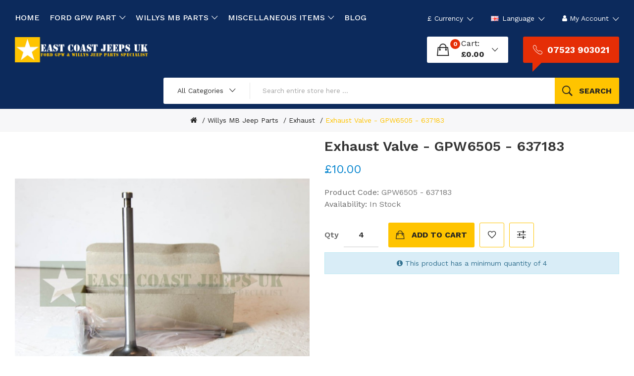

--- FILE ---
content_type: text/html; charset=utf-8
request_url: https://eastcoastjeepsuk.com/Willys-MB-Jeep-Parts/willys-mb-parts-exhaust/exhaust-valve-gpw6505-637183
body_size: 11281
content:
<!DOCTYPE html>
<!--[if IE]><![endif]-->
<!--[if IE 8 ]><html dir="ltr" lang="en" class="ie8"><![endif]-->
<!--[if IE 9 ]><html dir="ltr" lang="en" class="ie9"><![endif]-->
<!--[if (gt IE 9)|!(IE)]><!-->
<html dir="ltr" lang="en">
<!--<![endif]-->
<head>
<meta charset="UTF-8" />
<meta name="viewport" content="width=device-width, initial-scale=1">
<meta http-equiv="X-UA-Compatible" content="IE=edge">
<title>Exhaust Valve - GPW6505 - 637183</title>
<base href="https://eastcoastjeepsuk.com/" />
<link href="catalog/view/javascript/bootstrap/css/bootstrap.min.css" rel="stylesheet" media="screen" />
<link href="catalog/view/javascript/jquery/magnific/magnific-popup.css" type="text/css" rel="stylesheet" media="screen" />
<link href="catalog/view/javascript/jquery/datetimepicker/bootstrap-datetimepicker.min.css" type="text/css" rel="stylesheet" media="screen" />
<link href="catalog/view/theme/tt_uren1/stylesheet/plaza/product/zoom.css" type="text/css" rel="stylesheet" media="screen" />
<link href="catalog/view/javascript/jquery/swiper/css/swiper.min.css" type="text/css" rel="stylesheet" media="screen" />
<link href="catalog/view/javascript/jquery/swiper/css/opencart.css" type="text/css" rel="stylesheet" media="screen" />
<link href="catalog/view/javascript/plaza/cloudzoom/css/cloud-zoom.css" type="text/css" rel="stylesheet" media="screen" />
<link href="catalog/view/theme/default/stylesheet/plaza/swatches/swatches.css" type="text/css" rel="stylesheet" media="screen" />
<link href="catalog/view/javascript/jquery/swiper/css/swiper.min.css" rel="stylesheet" type="text/css" />
<!-- icon font -->
<link href="catalog/view/javascript/font-awesome/css/font-awesome.min.css" rel="stylesheet" type="text/css" />
<link href="catalog/view/javascript/ionicons/css/ionicons.css" rel="stylesheet" type="text/css" />
<!-- use for uren -->
<link href="catalog/view/javascript/plaza-icon/style.css" rel="stylesheet" type="text/css" />
<!-- end icon font -->
<link href="catalog/view/theme/tt_uren1/stylesheet/stylesheet.css" rel="stylesheet">
<link href="catalog/view/theme/tt_uren1/stylesheet/plaza/header/header1.css" rel="stylesheet">
<link href="catalog/view/theme/tt_uren1/stylesheet/plaza/theme.css" rel="stylesheet">
<script src="catalog/view/javascript/jquery/jquery-2.1.1.min.js" ></script>
<script src="catalog/view/javascript/jquery/swiper/js/swiper.min.js" ></script>
<script src="catalog/view/javascript/jquery/magnific/jquery.magnific-popup.min.js" ></script>
<script src="catalog/view/javascript/jquery/datetimepicker/moment/moment.min.js" ></script>
<script src="catalog/view/javascript/jquery/datetimepicker/moment/moment-with-locales.min.js" ></script>
<script src="catalog/view/javascript/jquery/datetimepicker/bootstrap-datetimepicker.min.js" ></script>
<script src="catalog/view/javascript/jquery/swiper/js/swiper.jquery.js" ></script>
<script src="catalog/view/javascript/plaza/cloudzoom/cloud-zoom.1.0.2.min.js" ></script>
<script src="catalog/view/javascript/plaza/cloudzoom/zoom.js" ></script>
<script src="catalog/view/javascript/plaza/swatches/swatches.js" ></script>
<script src="catalog/view/javascript/common.js" ></script>
<link href="https://eastcoastjeepsuk.com/Willys-MB-Jeep-Parts/willys-mb-parts-exhaust" rel="canonical" />
<link href="https://eastcoastjeepsuk.com/image/catalog/favicon.jpg" rel="icon" />
  <!-- Quick view -->
      <script src="catalog/view/javascript/plaza/cloudzoom/cloud-zoom.1.0.2.min.js" ></script>
    <script src="catalog/view/javascript/plaza/cloudzoom/zoom.js" ></script>
    <script src="catalog/view/javascript/plaza/quickview/quickview.js" ></script>
    <link href="catalog/view/theme/tt_uren1/stylesheet/plaza/quickview/quickview.css" rel="stylesheet" type="text/css" />
    <!-- General -->
  <!-- Sticky Menu -->
  	<script >
	 $(document).ready(function () {	
		var height_box_scroll = $('.scroll-fix').outerHeight(true);
	  $(window).scroll(function () {
		if ($(this).scrollTop() > 800) {
			$('.scroll-fix').addClass("scroll-fixed");
			$('body').css('padding-top',height_box_scroll);
		} else {
			$('.scroll-fix').removeClass("scroll-fixed");
			$('body').css('padding-top',0);
		}
	  });
	});
	</script>
    <!-- Scroll Top -->
      <script>
      $("#back-top").hide();
      $(function () {
        $(window).scroll(function () {
          if ($(this).scrollTop() > $('body').height()/3) {
            $('#back-top').fadeIn();
          } else {
            $('#back-top').fadeOut();
          }
        });
        $('#back-top').click(function () {
          $('body,html').animate({scrollTop: 0}, 800);
          return false;
        });
      });
    </script>
    <!-- Advance -->
      
  <!-- Bootstrap Js -->
  <script src="catalog/view/javascript/bootstrap/js/bootstrap.min.js" ></script>
  <script type="application/ld+json">
{
  "@context": "https://schema.org",
  "@type": "Organization",
  "name": "East Coast Jeeps UK",
  "alternateName": "Ford GPW Parts | Willys Jeep Parts | Jeep Accessories UK",
  "url": "https://eastcoastjeepsuk.com/",
  "logo": "https://eastcoastjeepsuk.com/image/catalog/logo-4.png",
  "contactPoint": {
    "@type": "ContactPoint",
    "telephone": "07523 903021",
    "contactType": "customer service",
    "contactOption": "TollFree",
    "areaServed": "GB",
    "availableLanguage": "en"
  }
}
</script>
 
<script type="application/ld+json">
{
  "@context": "https://schema.org/",
  "@type": "WebSite",
  "name": "East Coast Jeeps UK",
  "url": "https://eastcoastjeepsuk.com/",
  "potentialAction": {
    "@type": "SearchAction",
    "target": "https://eastcoastjeepsuk.com/search?q={search_term_string}",
    "query-input": "required name=search_term_string"
  }
}
</script>

  <!-- Google tag (gtag.js) -->
<script async src="https://www.googletagmanager.com/gtag/js?id=UA-252340355-1"></script>
<script>
  window.dataLayer = window.dataLayer || [];
  function gtag(){dataLayer.push(arguments);}
  gtag('js', new Date());

  gtag('config', 'UA-252340355-1');
</script>

<!-- Google tag (gtag.js) -->
<script async src="https://www.googletagmanager.com/gtag/js?id=G-C8SGMDZSNN"></script>
<script>
  window.dataLayer = window.dataLayer || [];
  function gtag(){dataLayer.push(arguments);}
  gtag('js', new Date());

  gtag('config', 'G-C8SGMDZSNN');
</script>

</head>
<body class="">
<div class="wrapper">
  <div id="back-top"><i class="icon-chevrons-up"></i></div>
<div class="scroll-fix">
	<nav id="top">
	  <div class="container">
		<div class="box-inner">
			<div class="col-hoz">
				<style>
    #pt-menu-6092 .pt-menu-bar {
        background: #FFFFFF;
        color: #FFFFFF;
		padding: 0px 0px 0px 0px;
    }
    #pt-menu-6092.pt-menu-bar {
        background: #FFFFFF;
        color: #FFFFFF;
    }
    #pt-menu-6092 .ul-top-items .li-top-item .a-top-link {
		background: #FFFFFF;
		padding: 1.5rem 0 1.5rem 0;
		color: #FFFFFF;
        font-size: 1.1rem;
        text-transform: uppercase;
        font-weight: 700;
    }
    #pt-menu-6092 .ul-top-items .li-top-item:hover .a-top-link,#pt-menu-6092 .ul-top-items .li-top-item:hover .a-top-link i, #pt-menu-6092 .ul-top-items .li-top-item.active .a-top-link{
        color: #FFC400;
        font-weight: 700;
		background: #FFFFFF;
    }
    #pt-menu-6092 .mega-menu-container {
        
        background: #FFFFFF;
        padding: 2.3rem 3rem 3rem 3rem;
    }
	#pt-menu-6092 .mega-menu-container .a-mega-second-link {
		color: #222222;
		font-size: 1.2rem;
		text-transform: uppercase;
		font-weight: 700;
	}
	#pt-menu-6092 .mega-menu-container .a-mega-second-link:hover {
		color: #FFC400;
		font-weight: 700;
	}
	#pt-menu-6092 .mega-menu-container .a-mega-third-link {
		color: #666666;
		font-size: 1.1rem;
		text-transform: capitalize;
		font-weight: 400;
	}
	#pt-menu-6092 .mega-menu-container .a-mega-third-link:hover {
		color: #FFC400;
		font-weight: 400;
	}
    #pt-menu-6092 .ul-second-items .li-second-items {
        background: #FFFFFF;
        color: #222222;
    }
    #pt-menu-6092 .ul-second-items .li-second-items:hover, #pt-menu-6092 .ul-second-items .li-second-items.active {
        background: #FFFFFF;
        color: #FFC400;
    }
    #pt-menu-6092 .ul-second-items .li-second-items .a-second-link {
        color: #222222;
        font-size: 1.2rem;
        text-transform: capitalize;
        font-weight: 700;
    }
    #pt-menu-6092 .ul-second-items .li-second-items .a-second-link:hover, #pt-menu-6092 .ul-second-items .li-second-items.active .a-second-link {
        color: #FFC400;
        font-weight: 700;
    }
    #pt-menu-6092 .ul-third-items .li-third-items {
        background: #FFFFFF;
    }
    #pt-menu-6092 .ul-third-items .li-third-items:hover, #pt-menu-6092 .ul-third-items .li-third-items.active {
        background: #FFFFFF;
    }
    #pt-menu-6092 .ul-third-items .li-third-items .a-third-link {
        color: #666666;
        font-size: 1.4rem;
        text-transform: capitalize;
        font-weight: 400;
    }
    #pt-menu-6092 .ul-third-items .li-third-items .a-third-link:hover, #pt-menu-6092 .ul-third-items .li-third-items.active .a-third-link {
        color: #FFC400;
        font-weight: 400;
    }
</style>
            <div class="pt-menu horizontal-menu pt-menu-bar visible-lg  " id="pt-menu-6092">
            
                            <input type="hidden" id="menu-effect-6092" class="menu-effect" value="none" />
                <ul class="ul-top-items">
                                                                        <li class="li-top-item left " style="float: left">
                                                                    <a class="a-top-link" href="https://eastcoastjeepsuk.com/">
                                                                                                                            <span>Home</span>
                                                                                                                    </a>
                                                                                            </li>
                                                                                                <li class="li-top-item left " style="float: left">
                                                                    <a class="a-top-link" href="https://eastcoastjeepsuk.com/ford-gpw-parts">
                                                                                                                            <span> FORD GPW PART</span>
                                                                                                                            <i class="ion-ios-arrow-down" aria-hidden="true"></i>
                                                                            </a>
                                                                                                    <!-- Mega Menu -->
                                    
                                    <!-- Flyout Menu -->
                                                                            
                                                                                                                                    <div class="flyout-menu-container sub-menu-container left">
                                                    <ul class="ul-second-items">
                                                                                                                                                                                                                                                                                                                                <li class="li-second-items">
                                                                            <a href="https://eastcoastjeepsuk.com/ford-gpw-parts-accessories" class="a-second-link a-item">
                                                                                <span class="a-second-title">Accessories</span>
                                                                                                                                                            </a>
                                                                                                                                                    </li>
                                                                                                                                            <li class="li-second-items">
                                                                            <a href="https://eastcoastjeepsuk.com/ford-gpw-parts-axles" class="a-second-link a-item">
                                                                                <span class="a-second-title">Axles</span>
                                                                                                                                                            </a>
                                                                                                                                                    </li>
                                                                                                                                            <li class="li-second-items">
                                                                            <a href="https://eastcoastjeepsuk.com/ford-gpw-parts-body" class="a-second-link a-item">
                                                                                <span class="a-second-title">Body </span>
                                                                                                                                                            </a>
                                                                                                                                                    </li>
                                                                                                                                            <li class="li-second-items">
                                                                            <a href="https://eastcoastjeepsuk.com/ford-gpw-parts-bolt-kits" class="a-second-link a-item">
                                                                                <span class="a-second-title">Bolt Kits</span>
                                                                                                                                                            </a>
                                                                                                                                                    </li>
                                                                                                                                            <li class="li-second-items">
                                                                            <a href="https://eastcoastjeepsuk.com/ford-gpw-parts-brakes" class="a-second-link a-item">
                                                                                <span class="a-second-title">Brakes</span>
                                                                                                                                                            </a>
                                                                                                                                                    </li>
                                                                                                                                            <li class="li-second-items">
                                                                            <a href="https://eastcoastjeepsuk.com/ford-gpw-parts-clutch" class="a-second-link a-item">
                                                                                <span class="a-second-title">Clutch</span>
                                                                                                                                                            </a>
                                                                                                                                                    </li>
                                                                                                                                            <li class="li-second-items">
                                                                            <a href="https://eastcoastjeepsuk.com/ford-gpw-parts-cooling" class="a-second-link a-item">
                                                                                <span class="a-second-title">Cooling </span>
                                                                                                                                                            </a>
                                                                                                                                                    </li>
                                                                                                                                            <li class="li-second-items">
                                                                            <a href="https://eastcoastjeepsuk.com/ford-gpw-parts-electrical" class="a-second-link a-item">
                                                                                <span class="a-second-title">Electrical</span>
                                                                                                                                                            </a>
                                                                                                                                                    </li>
                                                                                                                                            <li class="li-second-items">
                                                                            <a href="https://eastcoastjeepsuk.com/ford-gpw-parts-engine" class="a-second-link a-item">
                                                                                <span class="a-second-title">Engine</span>
                                                                                                                                                            </a>
                                                                                                                                                    </li>
                                                                                                                                            <li class="li-second-items">
                                                                            <a href="https://eastcoastjeepsuk.com/ford-gpw-parts-exhaust" class="a-second-link a-item">
                                                                                <span class="a-second-title">Exhaust</span>
                                                                                                                                                            </a>
                                                                                                                                                    </li>
                                                                                                                                            <li class="li-second-items">
                                                                            <a href="https://eastcoastjeepsuk.com/ford-gpw-parts-filters" class="a-second-link a-item">
                                                                                <span class="a-second-title">Filters</span>
                                                                                                                                                            </a>
                                                                                                                                                    </li>
                                                                                                                                            <li class="li-second-items">
                                                                            <a href="https://eastcoastjeepsuk.com/ford-gpw-parts-frame" class="a-second-link a-item">
                                                                                <span class="a-second-title">Frame</span>
                                                                                                                                                            </a>
                                                                                                                                                    </li>
                                                                                                                                            <li class="li-second-items">
                                                                            <a href="https://eastcoastjeepsuk.com/ford-gpw-parts-fuel" class="a-second-link a-item">
                                                                                <span class="a-second-title">Fuel</span>
                                                                                                                                                            </a>
                                                                                                                                                    </li>
                                                                                                                                            <li class="li-second-items">
                                                                            <a href="https://eastcoastjeepsuk.com/ford-gpw-parts-lamps-mirrors" class="a-second-link a-item">
                                                                                <span class="a-second-title">Lamps &amp; Mirrors</span>
                                                                                                                                                            </a>
                                                                                                                                                    </li>
                                                                                                                                            <li class="li-second-items">
                                                                            <a href="https://eastcoastjeepsuk.com/ford-gpw-parts-locks-keys" class="a-second-link a-item">
                                                                                <span class="a-second-title">Locks &amp; Keys</span>
                                                                                                                                                            </a>
                                                                                                                                                    </li>
                                                                                                                                            <li class="li-second-items">
                                                                            <a href="https://eastcoastjeepsuk.com/ford-gpw-parts-steering-suspension" class="a-second-link a-item">
                                                                                <span class="a-second-title">Steering &amp; Suspension</span>
                                                                                                                                                            </a>
                                                                                                                                                    </li>
                                                                                                                                            <li class="li-second-items">
                                                                            <a href="https://eastcoastjeepsuk.com/ford-gpw-parts-transfer-case" class="a-second-link a-item">
                                                                                <span class="a-second-title">Transfer Case</span>
                                                                                                                                                            </a>
                                                                                                                                                    </li>
                                                                                                                                            <li class="li-second-items">
                                                                            <a href="https://eastcoastjeepsuk.com/ford-gpw-parts-transmission" class="a-second-link a-item">
                                                                                <span class="a-second-title">Transmission</span>
                                                                                                                                                            </a>
                                                                                                                                                    </li>
                                                                                                                                            <li class="li-second-items">
                                                                            <a href="https://eastcoastjeepsuk.com/ford-gpw-parts-tune-up" class="a-second-link a-item">
                                                                                <span class="a-second-title">Tune Up</span>
                                                                                                                                                            </a>
                                                                                                                                                    </li>
                                                                                                                                                                                                                                                                                                            </ul>
                                                </div>
                                                                                                                                                                                    </li>
                                                                                                <li class="li-top-item left " style="float: left">
                                                                    <a class="a-top-link" href="https://eastcoastjeepsuk.com/Willys-MB-Jeep-Parts">
                                                                                                                            <span>WILLYS MB PARTS</span>
                                                                                                                            <i class="ion-ios-arrow-down" aria-hidden="true"></i>
                                                                            </a>
                                                                                                    <!-- Mega Menu -->
                                    
                                    <!-- Flyout Menu -->
                                                                            
                                                                                                                                    <div class="flyout-menu-container sub-menu-container left">
                                                    <ul class="ul-second-items">
                                                                                                                                                                                                                                                                                                                                <li class="li-second-items">
                                                                            <a href="https://eastcoastjeepsuk.com/willys-mb-parts-accessories" class="a-second-link a-item">
                                                                                <span class="a-second-title">Accessories</span>
                                                                                                                                                            </a>
                                                                                                                                                    </li>
                                                                                                                                            <li class="li-second-items">
                                                                            <a href="https://eastcoastjeepsuk.com/willys-mb-parts-axles" class="a-second-link a-item">
                                                                                <span class="a-second-title">Axles</span>
                                                                                                                                                            </a>
                                                                                                                                                    </li>
                                                                                                                                            <li class="li-second-items">
                                                                            <a href="https://eastcoastjeepsuk.com/willys-mb-parts-body" class="a-second-link a-item">
                                                                                <span class="a-second-title">Body</span>
                                                                                                                                                            </a>
                                                                                                                                                    </li>
                                                                                                                                            <li class="li-second-items">
                                                                            <a href="https://eastcoastjeepsuk.com/willys-mb-parts-bolt-kits" class="a-second-link a-item">
                                                                                <span class="a-second-title">Bolt Kits</span>
                                                                                                                                                            </a>
                                                                                                                                                    </li>
                                                                                                                                            <li class="li-second-items">
                                                                            <a href="https://eastcoastjeepsuk.com/willys-mb-parts-brakes" class="a-second-link a-item">
                                                                                <span class="a-second-title">Brakes</span>
                                                                                                                                                            </a>
                                                                                                                                                    </li>
                                                                                                                                            <li class="li-second-items">
                                                                            <a href="https://eastcoastjeepsuk.com/willys-mb-parts-clutch" class="a-second-link a-item">
                                                                                <span class="a-second-title">Clutch</span>
                                                                                                                                                            </a>
                                                                                                                                                    </li>
                                                                                                                                            <li class="li-second-items">
                                                                            <a href="https://eastcoastjeepsuk.com/willys-mb-parts-cooling" class="a-second-link a-item">
                                                                                <span class="a-second-title">Cooling</span>
                                                                                                                                                            </a>
                                                                                                                                                    </li>
                                                                                                                                            <li class="li-second-items">
                                                                            <a href="https://eastcoastjeepsuk.com/willys-mb-parts-electrical" class="a-second-link a-item">
                                                                                <span class="a-second-title">Electrical</span>
                                                                                                                                                            </a>
                                                                                                                                                    </li>
                                                                                                                                            <li class="li-second-items">
                                                                            <a href="https://eastcoastjeepsuk.com/willys-mb-parts-engine" class="a-second-link a-item">
                                                                                <span class="a-second-title">Engine</span>
                                                                                                                                                            </a>
                                                                                                                                                    </li>
                                                                                                                                            <li class="li-second-items">
                                                                            <a href="https://eastcoastjeepsuk.com/willys-mb-parts-exhaust" class="a-second-link a-item">
                                                                                <span class="a-second-title">Exhaust</span>
                                                                                                                                                            </a>
                                                                                                                                                    </li>
                                                                                                                                            <li class="li-second-items">
                                                                            <a href="https://eastcoastjeepsuk.com/willys-mb-parts-filters" class="a-second-link a-item">
                                                                                <span class="a-second-title">Filters</span>
                                                                                                                                                            </a>
                                                                                                                                                    </li>
                                                                                                                                            <li class="li-second-items">
                                                                            <a href="https://eastcoastjeepsuk.com/willys-mb-parts-frame" class="a-second-link a-item">
                                                                                <span class="a-second-title">Frame</span>
                                                                                                                                                            </a>
                                                                                                                                                    </li>
                                                                                                                                            <li class="li-second-items">
                                                                            <a href="https://eastcoastjeepsuk.com/willys-mb-parts-fuel" class="a-second-link a-item">
                                                                                <span class="a-second-title">Fuel</span>
                                                                                                                                                            </a>
                                                                                                                                                    </li>
                                                                                                                                            <li class="li-second-items">
                                                                            <a href="https://eastcoastjeepsuk.com/willys-mb-parts-lamps-mirrors" class="a-second-link a-item">
                                                                                <span class="a-second-title">Lamps &amp; Mirrors</span>
                                                                                                                                                            </a>
                                                                                                                                                    </li>
                                                                                                                                            <li class="li-second-items">
                                                                            <a href="https://eastcoastjeepsuk.com/willys-mb-parts-locks-keys" class="a-second-link a-item">
                                                                                <span class="a-second-title">Locks &amp; Keys</span>
                                                                                                                                                            </a>
                                                                                                                                                    </li>
                                                                                                                                            <li class="li-second-items">
                                                                            <a href="https://eastcoastjeepsuk.com/willys-mb-parts-steering-suspension" class="a-second-link a-item">
                                                                                <span class="a-second-title">Steering &amp; Suspension</span>
                                                                                                                                                            </a>
                                                                                                                                                    </li>
                                                                                                                                            <li class="li-second-items">
                                                                            <a href="https://eastcoastjeepsuk.com/willys-mb-parts-transfer-case" class="a-second-link a-item">
                                                                                <span class="a-second-title">Transfer Case</span>
                                                                                                                                                            </a>
                                                                                                                                                    </li>
                                                                                                                                            <li class="li-second-items">
                                                                            <a href="https://eastcoastjeepsuk.com/willys-mb-parts-transmission" class="a-second-link a-item">
                                                                                <span class="a-second-title">Transmission</span>
                                                                                                                                                            </a>
                                                                                                                                                    </li>
                                                                                                                                            <li class="li-second-items">
                                                                            <a href="https://eastcoastjeepsuk.com/willys-mb-parts-tune-up" class="a-second-link a-item">
                                                                                <span class="a-second-title">Tune Up</span>
                                                                                                                                                            </a>
                                                                                                                                                    </li>
                                                                                                                                                                                                                                                                                                            </ul>
                                                </div>
                                                                                                                                                                                    </li>
                                                                                                <li class="li-top-item left " style="float: left">
                                                                    <a class="a-top-link" href="https://eastcoastjeepsuk.com/miscellaneous-items">
                                                                                                                            <span>MISCELLANEOUS ITEMS</span>
                                                                                                                            <i class="ion-ios-arrow-down" aria-hidden="true"></i>
                                                                            </a>
                                                                                                    <!-- Mega Menu -->
                                    
                                    <!-- Flyout Menu -->
                                                                            
                                                                                                                                    <div class="flyout-menu-container sub-menu-container left">
                                                    <ul class="ul-second-items">
                                                                                                                                                                                                                                                                                                                                <li class="li-second-items">
                                                                            <a href="https://eastcoastjeepsuk.com/miscellaneous-items-books" class="a-second-link a-item">
                                                                                <span class="a-second-title">Books</span>
                                                                                                                                                            </a>
                                                                                                                                                    </li>
                                                                                                                                            <li class="li-second-items">
                                                                            <a href="https://eastcoastjeepsuk.com/miscellaneous-items-data-plates-tags" class="a-second-link a-item">
                                                                                <span class="a-second-title">Data Plates &amp; Tags</span>
                                                                                                                                                            </a>
                                                                                                                                                    </li>
                                                                                                                                            <li class="li-second-items">
                                                                            <a href="https://eastcoastjeepsuk.com/miscellaneous-items-jeep-add-ons" class="a-second-link a-item">
                                                                                <span class="a-second-title">Jeep Add Ons</span>
                                                                                                                                                            </a>
                                                                                                                                                    </li>
                                                                                                                                            <li class="li-second-items">
                                                                            <a href="https://eastcoastjeepsuk.com/miscellaneous-items-paint" class="a-second-link a-item">
                                                                                <span class="a-second-title">Paint</span>
                                                                                                                                                            </a>
                                                                                                                                                    </li>
                                                                                                                                                                                                                                                                                                            </ul>
                                                </div>
                                                                                                                                                                                    </li>
                                                                                                <li class="li-top-item left " style="float: left">
                                                                    <a class="a-top-link" href="https://eastcoastjeepsuk.com/index.php?route=plaza/blog">
                                                                                                                            <span>Blog</span>
                                                                                                                    </a>
                                                                                            </li>
                                                            </ul>
                    </div>
    
        
    

			</div>
			<ul class="box-top box-top-right pull-right">
				<li class="currency">
								    <form action="https://eastcoastjeepsuk.com/index.php?route=common/currency/currency" method="post" enctype="multipart/form-data" id="form-currency" class="header-dropdown">
    <div class="btn-group">
      <button class="btn btn-link dropdown-toggle" data-toggle="dropdown">                   <span>£</span>                    <span class="hidden-xs">Currency</span>&nbsp;<i class="icon-right ion-ios-arrow-down"></i></button>
      <ul class="dropdown-menu">
                        <li>
          <button class="currency-select btn btn-link btn-block" type="button" name="EUR">€ Euro</button>
        </li>
                                <li>
          <button class="currency-select btn btn-link btn-block" type="button" name="GBP">£ Pound Sterling</button>
        </li>
                                <li>
          <button class="currency-select btn btn-link btn-block" type="button" name="USD">$ US Dollar</button>
        </li>
                      </ul>
    </div>
    <input type="hidden" name="code" value="" />
    <input type="hidden" name="redirect" value="https://eastcoastjeepsuk.com/Willys-MB-Jeep-Parts/willys-mb-parts-exhaust/exhaust-valve-gpw6505-637183" />
  </form>
 
								</li>
				<li class="language">
				  <form action="https://eastcoastjeepsuk.com/index.php?route=common/language/language" method="post" enctype="multipart/form-data" id="form-language" class="header-dropdown">
    <div class="btn-group">
      <button class="btn btn-link dropdown-toggle" data-toggle="dropdown">
             
      <img src="catalog/language/en-gb/en-gb.png" alt="English" title="English">
                  <span class="hidden-xs">Language</span>&nbsp;<i class="icon-right ion-ios-arrow-down"></i></button>
      <ul class="dropdown-menu">
                <li>
          <button class="btn btn-link btn-block language-select" type="button" name="en-gb"><img src="catalog/language/en-gb/en-gb.png" alt="English" title="English" /> English</button>
        </li>
              </ul>
    </div>
    <input type="hidden" name="code" value="" />
    <input type="hidden" name="redirect" value="https://eastcoastjeepsuk.com/Willys-MB-Jeep-Parts/willys-mb-parts-exhaust/exhaust-valve-gpw6505-637183" />
  </form>

				</li>
				<li id="top-links" class="nav header-dropdown">
				  <ul class="list-inline">
					<li class="dropdown"><a href="https://eastcoastjeepsuk.com/login" title="My Account" class="dropdown-toggle" data-toggle="dropdown"><i class="fa fa-user"></i> <span class="hidden-xs">My Account</span> <i class="icon-right ion-ios-arrow-down"></i></a>
					  <ul class="dropdown-menu dropdown-menu-right pt-account">
												<li><a id="pt-register-link" href="https://eastcoastjeepsuk.com/index.php?route=account/register">Register</a></li>
						<li><a id="pt-login-link" href="https://eastcoastjeepsuk.com/index.php?route=account/login">Login</a></li>
											  </ul>
					</li>
				  </ul>
				</li>
				<!--li><a href="https://eastcoastjeepsuk.com/index.php?route=checkout/cart" title="Shopping Cart"><i class="fa fa-shopping-cart"></i> <span>Shopping Cart</span></a></li-->
				<!--li><a href="https://eastcoastjeepsuk.com/index.php?route=checkout/checkout" title="Checkout"><i class="fa fa-share"></i> <span>Checkout</span></a></li-->
				
			</ul>
		</div>
	  </div>
	</nav>
	<header>
		<div class="container">
			<div class="box-inner">
				<div class="box-inner-inner">
					<div class="col-logo">
						<style>
    #pt-menu-1913 .pt-menu-bar {
        background: #FFFFFF;
        color: #FFFFFF;
		padding: 0px 0px 0px 0px;
    }
    #pt-menu-1913.pt-menu-bar {
        background: #FFFFFF;
        color: #FFFFFF;
    }
    #pt-menu-1913 .ul-top-items .li-top-item .a-top-link {
		background: #FFFFFF;
		padding: 5px 0px 5px 0px;
		color: #222222;
        font-size: 1.4rem;
        text-transform: uppercase;
        font-weight: 700;
    }
    #pt-menu-1913 .ul-top-items .li-top-item:hover .a-top-link,#pt-menu-1913 .ul-top-items .li-top-item:hover .a-top-link i, #pt-menu-1913 .ul-top-items .li-top-item.active .a-top-link{
        color: #FFC400;
        font-weight: 700;
		background: #FFFFFF;
    }
    #pt-menu-1913 .mega-menu-container {
        
        background: #FFFFFF;
        padding: 0px 0px 0px 0px;
    }
	#pt-menu-1913 .mega-menu-container .a-mega-second-link {
		color: #FFFFFF;
		font-size: 1.4rem;
		text-transform: none;
		font-weight: 300;
	}
	#pt-menu-1913 .mega-menu-container .a-mega-second-link:hover {
		color: #FFFFFF;
		font-weight: 300;
	}
	#pt-menu-1913 .mega-menu-container .a-mega-third-link {
		color: #FFFFFF;
		font-size: 1.4rem;
		text-transform: none;
		font-weight: 300;
	}
	#pt-menu-1913 .mega-menu-container .a-mega-third-link:hover {
		color: #FFFFFF;
		font-weight: 300;
	}
    #pt-menu-1913 .ul-second-items .li-second-items {
        background: #FFFFFF;
        color: #222222;
    }
    #pt-menu-1913 .ul-second-items .li-second-items:hover, #pt-menu-1913 .ul-second-items .li-second-items.active {
        background: #FFFFFF;
        color: #FFC400;
    }
    #pt-menu-1913 .ul-second-items .li-second-items .a-second-link {
        color: #222222;
        font-size: 1.4rem;
        text-transform: capitalize;
        font-weight: 700;
    }
    #pt-menu-1913 .ul-second-items .li-second-items .a-second-link:hover, #pt-menu-1913 .ul-second-items .li-second-items.active .a-second-link {
        color: #FFC400;
        font-weight: 500;
    }
    #pt-menu-1913 .ul-third-items .li-third-items {
        background: #FFFFFF;
    }
    #pt-menu-1913 .ul-third-items .li-third-items:hover, #pt-menu-1913 .ul-third-items .li-third-items.active {
        background: #FFFFFF;
    }
    #pt-menu-1913 .ul-third-items .li-third-items .a-third-link {
        color: #666666;
        font-size: 1.4rem;
        text-transform: capitalize;
        font-weight: 400;
    }
    #pt-menu-1913 .ul-third-items .li-third-items .a-third-link:hover, #pt-menu-1913 .ul-third-items .li-third-items.active .a-third-link {
        color: #FFC400;
        font-weight: 400;
    }
</style>
    
        
            <div class="pt-menu mobile-menu hidden-lg  " id="pt-menu-1913">
            
                            <input type="hidden" id="menu-effect-1913" class="menu-effect" value="none" />
                <div class="pt-menu-bar">
                    <i class="ion-android-menu" aria-hidden="true"></i>
                    <i class="ion-android-close" aria-hidden="true"></i>
                </div>
                <ul class="ul-top-items">
                    <li class="menu-mobile-title"><h3>Mobile Menu</h3></li>
					                                                    <li class="li-top-item ">
                                                                    <a class="a-top-link a-item" href="https://eastcoastjeepsuk.com/">
                                                                                                                            <span>Home</span>
                                                                            </a>
                                                                                                                                </li>
                                                                                                <li class="li-top-item ">
                                                                    <a class="a-top-link a-item" href="#">
                                                                                                                            <span>FORD GPW PARTS </span>
                                                                            </a>
                                                                                                                                </li>
                                                                                                <li class="li-top-item ">
                                                                    <a class="a-top-link a-item" href="#">
                                                                                                                            <span>WILLYS MB PARTS</span>
                                                                            </a>
                                                                                                                                </li>
                                                                                                <li class="li-top-item ">
                                                                    <a class="a-top-link a-item" href="#">
                                                                                                                            <span>MISCELLANEOUS ITEMS</span>
                                                                            </a>
                                                                                                                                </li>
                                                                                                        </ul>
                    </div>
    
				
						<div id="logo">
						<a href="https://eastcoastjeepsuk.com/"><img src="https://eastcoastjeepsuk.com/image/catalog/logo-4.png" title="" alt="East Coast Jeeps UK | Logo" class="img-responsive" /></a>						</div>
					</div>
					<div class="col-ver">
						<style>
    #pt-menu-2668 .pt-menu-bar {
        background: #FFC400;
        color: #222222;
		padding: 7px 15px 6px 20px;
    }
    #pt-menu-2668.pt-menu-bar {
        background: #FFC400;
        color: #222222;
    }
    #pt-menu-2668 .ul-top-items .li-top-item .a-top-link {
		background: #FFFFFF;
		padding: 10px 19px 10px 19px;
		color: #222222;
        font-size: 1.6rem;
        text-transform: capitalize;
        font-weight: 400;
    }
    #pt-menu-2668 .ul-top-items .li-top-item:hover .a-top-link,#pt-menu-2668 .ul-top-items .li-top-item:hover .a-top-link i, #pt-menu-2668 .ul-top-items .li-top-item.active .a-top-link{
        color: #FFC400;
        font-weight: 400;
		background: #FFFFFF;
    }
    #pt-menu-2668 .mega-menu-container {
        
        background: #FFFFFF;
        padding: 26px 30px 13px 30px;
    }
	#pt-menu-2668 .mega-menu-container .a-mega-second-link {
		color: #222222;
		font-size: 1.6rem;
		text-transform: uppercase;
		font-weight: 700;
	}
	#pt-menu-2668 .mega-menu-container .a-mega-second-link:hover {
		color: #FFC400;
		font-weight: 700;
	}
	#pt-menu-2668 .mega-menu-container .a-mega-third-link {
		color: #666666;
		font-size: 1.4rem;
		text-transform: capitalize;
		font-weight: 400;
	}
	#pt-menu-2668 .mega-menu-container .a-mega-third-link:hover {
		color: #FFC400;
		font-weight: 400;
	}
    #pt-menu-2668 .ul-second-items .li-second-items {
        background: #FFFFFF;
        color: #222222;
    }
    #pt-menu-2668 .ul-second-items .li-second-items:hover, #pt-menu-2668 .ul-second-items .li-second-items.active {
        background: #FFFFFF;
        color: #FFC400;
    }
    #pt-menu-2668 .ul-second-items .li-second-items .a-second-link {
        color: #222222;
        font-size: 1.6rem;
        text-transform: capitalize;
        font-weight: 700;
    }
    #pt-menu-2668 .ul-second-items .li-second-items .a-second-link:hover, #pt-menu-2668 .ul-second-items .li-second-items.active .a-second-link {
        color: #FFC400;
        font-weight: 700;
    }
    #pt-menu-2668 .ul-third-items .li-third-items {
        background: #FFFFFF;
    }
    #pt-menu-2668 .ul-third-items .li-third-items:hover, #pt-menu-2668 .ul-third-items .li-third-items.active {
        background: #FFFFFF;
    }
    #pt-menu-2668 .ul-third-items .li-third-items .a-third-link {
        color: #666666;
        font-size: 1.4rem;
        text-transform: capitalize;
        font-weight: 400;
    }
    #pt-menu-2668 .ul-third-items .li-third-items .a-third-link:hover, #pt-menu-2668 .ul-third-items .li-third-items.active .a-third-link {
        color: #FFC400;
        font-weight: 400;
    }
</style>
    
                        <div class="pt-menu vertical-menu hidden " id="pt-menu-2668">
            
                            <input type="hidden" id="menu-effect-2668" class="menu-effect" value="fade" />
                <div class="pt-menu-bar">
                    <div class="text-vertical-bar"><span>Shop by <span>Department</span></span></div>
                </div>
                <ul class="ul-top-items">
                                                                                                                                                                                                                                                                                                                                                                                                                                                                                                                </ul>
                    </div>
    
    

					</div>
					<div class="col-search"><div id="search-by-category">
    <div class="dropdown-toggle search-button" data-toggle="dropdown"></div>
	<div class="dropdown-menu search-content" >
		<div class="search-container">
			<div class="categories-container">
				<div class="hover-cate">
					<p><span class="cate-selected" data-value="0">All Categories</span><i class="ion-ios-arrow-down"></i></p>
					<ul class="cate-items">
						<li class="item-cate" data-value="0">All Categories</li>
																					<li data-value="59" class="item-cate">Ford GPW Parts</li>
																															<li data-value="79" class="item-cate f1">Accessories</li>
																																								<li data-value="64" class="item-cate f1">Axles</li>
																																								<li data-value="67" class="item-cate f1">Body </li>
																																								<li data-value="109" class="item-cate f1">Bolt Kits</li>
																																								<li data-value="73" class="item-cate f1">Brakes</li>
																																								<li data-value="65" class="item-cate f1">Clutch</li>
																																								<li data-value="66" class="item-cate f1">Cooling </li>
																																								<li data-value="69" class="item-cate f1">Electrical</li>
																																								<li data-value="72" class="item-cate f1">Engine</li>
																																								<li data-value="75" class="item-cate f1">Exhaust</li>
																																								<li data-value="71" class="item-cate f1">Filters</li>
																																								<li data-value="98" class="item-cate f1">Frame</li>
																																								<li data-value="106" class="item-cate f1">Fuel</li>
																																								<li data-value="68" class="item-cate f1">Lamps &amp; Mirrors</li>
																																								<li data-value="76" class="item-cate f1">Locks &amp; Keys</li>
																																								<li data-value="63" class="item-cate f1">Steering &amp; Suspension</li>
																																								<li data-value="78" class="item-cate f1">Transfer Case</li>
																																								<li data-value="77" class="item-cate f1">Transmission</li>
																																								<li data-value="70" class="item-cate f1">Tune Up</li>
																																												<li data-value="60" class="item-cate">Willys MB Jeep Parts</li>
																															<li data-value="97" class="item-cate f1">Accessories</li>
																																								<li data-value="80" class="item-cate f1">Axles</li>
																																								<li data-value="83" class="item-cate f1">Body</li>
																																								<li data-value="108" class="item-cate f1">Bolt Kits</li>
																																								<li data-value="90" class="item-cate f1">Brakes</li>
																																								<li data-value="81" class="item-cate f1">Clutch</li>
																																								<li data-value="82" class="item-cate f1">Cooling</li>
																																								<li data-value="85" class="item-cate f1">Electrical</li>
																																								<li data-value="89" class="item-cate f1">Engine</li>
																																								<li data-value="92" class="item-cate f1">Exhaust</li>
																																								<li data-value="87" class="item-cate f1">Filters</li>
																																								<li data-value="99" class="item-cate f1">Frame</li>
																																								<li data-value="107" class="item-cate f1">Fuel</li>
																																								<li data-value="84" class="item-cate f1">Lamps &amp; Mirrors</li>
																																								<li data-value="93" class="item-cate f1">Locks &amp; Keys</li>
																																								<li data-value="94" class="item-cate f1">Steering &amp; Suspension</li>
																																								<li data-value="96" class="item-cate f1">Transfer Case</li>
																																								<li data-value="95" class="item-cate f1">Transmission</li>
																																								<li data-value="86" class="item-cate f1">Tune Up</li>
																																												<li data-value="62" class="item-cate">Miscellaneous Items</li>
																															<li data-value="105" class="item-cate f1">Books</li>
																																								<li data-value="110" class="item-cate f1">Data Plates &amp; Tags</li>
																																								<li data-value="103" class="item-cate f1">Jeep Add Ons</li>
																																								<li data-value="102" class="item-cate f1">Paint</li>
																																												<li data-value="61" class="item-cate">Used Parts - Page Under Construction </li>
																									</ul>
				</div>
			</div>
			<input type="text" name="search" id="text-search" value="" placeholder="Search entire store here ..." class=""  />
			<div id="sp-btn-search" class="">
				<button type="button" id="btn-search-category" class="btn btn-default btn-lg">
					<span class="hidden-xs">Search</span>
				</button>
			</div>
			<div class="search-ajax">
				<div class="ajax-loader-container" style="display: none;">
					<img src="https://eastcoastjeepsuk.com/image/catalog/ajax-loader.gif" alt="search-ajax" class="ajax-load-img" width="30" height="30" />
				</div>
				<div class="ajax-result-container">
					<!-- Content of search results -->
				</div>
			</div>
			<input type="hidden" id="ajax-search-enable" value="1" />
		</div>
	
		
	</div>
</div>

<script >
    $(document).ready(function () {
        var flag = false;
        var ajax_search_enable = $('#ajax-search-enable').val();

        var current_cate_value = $('ul.cate-items li.selected').data('value');
        var current_cate_text = $('ul.cate-items li.selected').html();

        $('.cate-selected').attr('data-value', current_cate_value);
        $('.cate-selected').html(current_cate_text);

        $('.hover-cate p').click(function () {
            $( ".cate-items" ).toggle("slow");
        });

        $('.ajax-result-container').hover(
            function() {
                flag = true;
            },
            function() {
                flag = false;
            }
        );

        $('.hover-cate').hover(
            function() {
                flag = true;
            },
            function() {
                flag = false;
            }
        );

        $('#search-by-category').focusout(function() {
            if(flag == true) {
                $('.ajax-result-container').show();
            } else {
                $('.ajax-result-container').hide();
            }
        });

        $('#search-by-category').focusin(function() {
            $('.ajax-result-container').show();
        });

        $('#btn-search-category').click(function () {
            var url = 'https://eastcoastjeepsuk.com/index.php?route=product/search';
            var text_search = $('#text-search').val();
            if(text_search) {
                url += '&search=' + encodeURIComponent(text_search);
            }

            var category_search = $('.cate-selected').attr("data-value");
            if(category_search) {
                url += '&category_id=' + encodeURIComponent(category_search);
            }

            location = url;
        });

        if(ajax_search_enable == '1') {
            $('#text-search').keyup(function(e) {
                var text_search = $(this).val();
                var cate_search = $('.cate-selected').attr("data-value");
                if(text_search != null && text_search != '') {
                    ajaxSearch(text_search, cate_search);
                } else {
                    $('.ajax-result-container').html('');
                    $('.ajax-loader-container').hide();
                }
            });

            $('ul.cate-items li.item-cate').click(function() {
                var cate_search = $(this).data('value');
                var text_search = $('#text-search').val();
                $('.cate-selected').attr('data-value', cate_search);
                $('.cate-selected').html($(this).html());
                if(text_search != null && text_search != '') {
                    ajaxSearch(text_search, cate_search);
                } else {
                    $('.ajax-result-container').html('');
                    $('.ajax-loader-container').hide();
                }
                $( ".cate-items" ).hide();
                $('#text-search').focus();
            });
        }

        function ajaxSearch(text_search, cate_search) {
            $.ajax({
                url         : 'https://eastcoastjeepsuk.com/index.php?route=extension/module/ptsearch/ajaxSearch',
                type        : 'post',
                data        : { text_search : text_search, cate_search : cate_search },
                beforeSend  : function () {
                    $('.ajax-loader-container').show();
                },
                success     : function(json) {
                    if(json['success'] == true) {
                        $('.ajax-result-container').html(json['result_html']);
                        $('.ajax-loader-container').hide();
                    }
                }
            });
        }

    });
</script></div>
					<div class="col-cart">
						<div class="inner">
							<div id="cart" class="btn-group btn-block">
  <button type="button" data-toggle="dropdown" data-loading-text="Loading..." class="btn btn-inverse btn-block btn-lg dropdown-toggle"><span id="cart-total"><span class="txt-count">0</span> <span class="text-cart">Cart: <b>£0.00</b></span></span></button>
  <ul class="dropdown-menu pull-right">
	    <li>
      <span class="cart-dropdown-menu-close"><i class="ion-android-close"></i></span>
	  <p class="text-center">Your shopping cart is empty!</p>
    </li>
      </ul>
</div>
							<a class="header-phone" href="https://eastcoastjeepsuk.com/index.php?route=information/contact" ><span class="hidden-xs">07523 903021</span></a>
						</div>
					</div>
				</div>
			</div>
		</div>
	</header>
</div>
<script type="application/ld+json">
{
  "@context": "https://schema.org/", 
  "@type": "Product", 
  "name": "Exhaust Valve - GPW6505 - 637183",
  "image": "https://eastcoastjeepsuk.com/image/cache/catalog/EastCoast%20Main/Exhaust/GPW6505%20-%20637183-4-125x125.jpg",
  "description": "<p>Quality Exhaust Valve for postwar and pre war Willys and Ford GPW. Sold individually.</p>",
  "brand": {
    "@type": "Brand",
    "name": ""
  },
  "sku": "GPW6505 - 637183",
  "offers": {
    "@type": "Offer",
    "url": https://eastcoastjeepsuk.com/Willys-MB-Jeep-Parts/willys-mb-parts-exhaust/exhaust-valve-gpw6505-637183,
    "priceCurrency": "GBP",
    "price": "£10.00"
  }
}
</script>

<div id="product-product" class="container">
    <ul class="breadcrumb">
                    <li><a href="https://eastcoastjeepsuk.com/"><i class="fa fa-home"></i></a></li>
                    <li><a href="https://eastcoastjeepsuk.com/Willys-MB-Jeep-Parts">Willys MB Jeep Parts</a></li>
                    <li><a href="https://eastcoastjeepsuk.com/Willys-MB-Jeep-Parts/willys-mb-parts-exhaust">Exhaust</a></li>
                    <li><a href="https://eastcoastjeepsuk.com/Willys-MB-Jeep-Parts/willys-mb-parts-exhaust/exhaust-valve-gpw6505-637183">Exhaust Valve - GPW6505 - 637183</a></li>
            </ul>
    <div class="row">
                                    <div id="content" class="col-sm-12">
			<div class="product-details">	
				<div class="row"> 																<div class="col-sm-6 product-image-details">
													<input type="hidden" id="check-use-zoom" value="1" />
							<input type="hidden" id="light-box-position" value="1" />
							<input type="hidden" id="product-identify" value="446" />
							<div class="lightbox-container"></div>
															<div class="product-zoom-image">
																			<a href="https://eastcoastjeepsuk.com/image/cache/catalog/EastCoast%20Main/Exhaust/GPW6505%20-%20637183-9-800x800.jpg" class="cloud-zoom main-image" id="product-cloud-zoom" style="width: 800px; height: 800px;"
										   rel=" showTitle: false ,
												zoomWidth:800,zoomHeight:800,
												 position:'inside', adjustX: 0 ">
											<img src="https://eastcoastjeepsuk.com/image/cache/catalog/EastCoast%20Main/Exhaust/GPW6505%20-%20637183-9-800x800.jpg" title="Exhaust Valve - GPW6505 - 637183" alt="Exhaust Valve - GPW6505 - 637183" />
										</a>
																	</div>
								<div class="additional-container">
									<div class="swiper-viewport">
										<div class="additional-images swiper-container">
											<div class="swiper-wrapper">
																																																				<div class="item swiper-slide">
															<a class="cloud-zoom-gallery sub-image" id="product-image-options-" href="https://eastcoastjeepsuk.com/image/cache/catalog/EastCoast%20Main/Exhaust/GPW6505%20-%20637183-4-800x800.jpg" title="Exhaust Valve - GPW6505 - 637183"
															   rel="useZoom: 'product-cloud-zoom', smallImage: 'https://eastcoastjeepsuk.com/image/cache/catalog/EastCoast%20Main/Exhaust/GPW6505%20-%20637183-4-800x800.jpg'" data-pos="2">
																<img src="https://eastcoastjeepsuk.com/image/cache/catalog/EastCoast%20Main/Exhaust/GPW6505%20-%20637183-4-125x125.jpg" title="Exhaust Valve - GPW6505 - 637183" alt="Exhaust Valve - GPW6505 - 637183" />
															</a>
														</div>
																																									<div class="item swiper-slide">
															<a class="cloud-zoom-gallery sub-image" id="product-image-options-" href="https://eastcoastjeepsuk.com/image/cache/catalog/EastCoast%20Main/Exhaust/GPW6505%20-%20637183-7-800x800.jpg" title="Exhaust Valve - GPW6505 - 637183"
															   rel="useZoom: 'product-cloud-zoom', smallImage: 'https://eastcoastjeepsuk.com/image/cache/catalog/EastCoast%20Main/Exhaust/GPW6505%20-%20637183-7-800x800.jpg'" data-pos="3">
																<img src="https://eastcoastjeepsuk.com/image/cache/catalog/EastCoast%20Main/Exhaust/GPW6505%20-%20637183-7-125x125.jpg" title="Exhaust Valve - GPW6505 - 637183" alt="Exhaust Valve - GPW6505 - 637183" />
															</a>
														</div>
																																																		</div>
										</div>
										<div class="swiper-pager">
											<div class="swiper-button-next additional-button-next"></div>
											<div class="swiper-button-prev additional-button-prev"></div>
										</div>
									</div>
								</div>
																			
					</div>
																					<div class="col-sm-6 product-info-details">
						<div class="inner">
						<h1>Exhaust Valve - GPW6505 - 637183</h1>
																																<p class="price">
																	£10.00
															</p>
							
																			<ul class="list-unstyled">
														<li>Product Code: <span>GPW6505 - 637183</span></li>
														<li>Availability: <span>In Stock</span></li>
																											</ul>
						
						<div id="product"> 																						<div class="form-group">
									<label class="control-label" for="input-quantity">Qty</label>
									<input type="text" name="quantity" value="4" size="2" id="input-quantity" class="form-control" />
									<input type="hidden" name="product_id" value="446" />
									<button type="button" id="button-cart" data-loading-text="Loading..." class="btn btn-primary btn-lg btn-block">Add to Cart</button>
									
																			<div class="btn-group">
																							<button type="button"  class="btn btn-default btn-wishlist" title="Add to Wish List" onclick="wishlist.add('446');">Add to Wish List</button>
																																		<button type="button"  class="btn btn-default btn-compare" title="Compare this Product" onclick="compare.add('446');">Compare this Product</button>
																					</div>
																		
								</div>
																	<div class="alert alert-info"><i class="fa fa-info-circle"></i> This product has a minimum quantity of 4</div>
																					</div>
						
													
						</div>
					</div>
				</div>
			</div>
			<div class="product-info-details-more">
				<div class="inner">
					<ul class="nav nav-tabs">
						<li class="active"><a href="#tab-description" data-toggle="tab">Description</a></li>
																			<li><a href="#tab-review" data-toggle="tab">Reviews (0)</a></li>
											</ul>
					<div class="tab-content">
						<div class="tab-pane active" id="tab-description"><p>Quality Exhaust Valve for postwar and pre war Willys and Ford GPW. Sold individually.</p></div>
																			<div class="tab-pane" id="tab-review">
								<form class="form-horizontal" id="form-review">
									<div id="review"></div>
									<h2>Write a review</h2>
																			Please <a href="https://eastcoastjeepsuk.com/index.php?route=account/login">login</a> or <a href="https://eastcoastjeepsuk.com/index.php?route=account/register">register</a> to review
																	</form>
							</div>
											</div>
				</div>
			</div>
            </div>
        </div>
</div>

	<div class="container">	
		<div class="related-products">	
			<div class="related-module products-container">
				<div class="block-title">
										<h3><span>Related Products</span></h3>
									</div>
				<div class="pt-content">
					<div class="swiper-viewport">
						<div class="swiper-container related-slides">
							<div class="swiper-wrapper">
																	<div class="product-thumb transition swiper-slide">
										<div class="grid-style">
											<div class="product-item">
												<div class="image">
													<a href="https://eastcoastjeepsuk.com/exhaust-muffler-fm-gpw-5230a-wo-a1146"><img src="https://eastcoastjeepsuk.com/image/cache/catalog/EastCoast%20Main/Exhaust/FM-GPW5230A%20-%20WO-A11461-370x370.jpg" alt="Exhaust Muffler - FM-GPW-5230A - WO-A1146" title="Exhaust Muffler - FM-GPW-5230A - WO-A1146" class="img-responsive" /></a>
													
													
												</div>
												<div class="caption">
																											
													<h4><a href="https://eastcoastjeepsuk.com/exhaust-muffler-fm-gpw-5230a-wo-a1146">Exhaust Muffler - FM-GPW-5230A - WO-A1146</a></h4>
													
													
																											<p class="price"> 																£60.00
																														 </p>
																										
													<!--p>Round muffler suitable for early Ford GPW and Willys MB Jeeps..</p-->
													<div class="button-group">
														<div class="inner">
															<button class="button-cart" type="button"  title="Add to Cart" onclick="cart.add('377', '1');"><span>Add to Cart</span></button>
															<button class="button-wishlist" type="button"  title="Add to Wish List" onclick="wishlist.add('377');"><span>Add to Wish List</span></button>
															<button class="button-compare" type="button"  title="Compare this Product" onclick="compare.add('377');"><span>Compare this Product</span></button>
														</div>
													</div>
												</div>
											</div>
										</div>
									</div>
																	<div class="product-thumb transition swiper-slide">
										<div class="grid-style">
											<div class="product-item">
												<div class="image">
													<a href="https://eastcoastjeepsuk.com/exhaust-manifold-heat-control-kit-fm-gpw-9456kit-wo-637206kit"><img src="https://eastcoastjeepsuk.com/image/cache/catalog/EastCoast%20Main/Exhaust/FM-GPW-9456KIT%20-%20WO-637206KIT-1-370x370.jpg" alt="Exhaust manifold heat control kit- FM-GPW-9456KIT - WO-637206KIT" title="Exhaust manifold heat control kit- FM-GPW-9456KIT - WO-637206KIT" class="img-responsive" /></a>
													
													
												</div>
												<div class="caption">
																											
													<h4><a href="https://eastcoastjeepsuk.com/exhaust-manifold-heat-control-kit-fm-gpw-9456kit-wo-637206kit">Exhaust manifold heat control kit- FM-GPW-9456KIT - WO-637206KIT</a></h4>
													
													
																											<p class="price"> 																£38.00
																														 </p>
																										
													<!--p>Exhaust manifold heat control kit Suitable for Ford GPW and Willys MB Jeeps....</p-->
													<div class="button-group">
														<div class="inner">
															<button class="button-cart" type="button"  title="Add to Cart" onclick="cart.add('399', '1');"><span>Add to Cart</span></button>
															<button class="button-wishlist" type="button"  title="Add to Wish List" onclick="wishlist.add('399');"><span>Add to Wish List</span></button>
															<button class="button-compare" type="button"  title="Compare this Product" onclick="compare.add('399');"><span>Compare this Product</span></button>
														</div>
													</div>
												</div>
											</div>
										</div>
									</div>
																	<div class="product-thumb transition swiper-slide">
										<div class="grid-style">
											<div class="product-item">
												<div class="image">
													<a href="https://eastcoastjeepsuk.com/exhaust-extension-fm-gpw-5246-a10199"><img src="https://eastcoastjeepsuk.com/image/cache/catalog/EastCoast%20Main/Exhaust/A101995-370x370.jpg" alt="Exhaust Extension - FM-GPW-5246 - A10199 " title="Exhaust Extension - FM-GPW-5246 - A10199 " class="img-responsive" /></a>
													
													
												</div>
												<div class="caption">
																											
													<h4><a href="https://eastcoastjeepsuk.com/exhaust-extension-fm-gpw-5246-a10199">Exhaust Extension - FM-GPW-5246 - A10199 </a></h4>
													
													
																											<p class="price"> 																£75.00
																														 </p>
																										
													<!--p>Suitable for Ford GPW and Willys MB Jeeps..</p-->
													<div class="button-group">
														<div class="inner">
															<button class="button-cart" type="button"  title="Add to Cart" onclick="cart.add('424', '1');"><span>Add to Cart</span></button>
															<button class="button-wishlist" type="button"  title="Add to Wish List" onclick="wishlist.add('424');"><span>Add to Wish List</span></button>
															<button class="button-compare" type="button"  title="Compare this Product" onclick="compare.add('424');"><span>Compare this Product</span></button>
														</div>
													</div>
												</div>
											</div>
										</div>
									</div>
															</div>
						</div>
						<div class="swiper-pager">
							<div class="swiper-button-next related-button-next"></div>
							<div class="swiper-button-prev related-button-prev"></div>
						</div>
					</div>
				</div>
			</div>
		</div>
	</div>
<script type="text/javascript">
    $(".related-slides").swiper({
        spaceBetween: 0,
        nextButton: '.related-button-next',
        prevButton: '.related-button-prev',
        speed: 300,
        slidesPerView: 5,
        slidesPerColumn: 1,
		watchSlidesVisibility: true,
        autoplay: false,
        loop: false,
		// Responsive breakpoints
		breakpoints: {
			479: {
			  slidesPerView: 2
			},
			767: {
			  slidesPerView: 2
			},
			991: {
			  slidesPerView: 3
			  
			},
			1199: {
			  slidesPerView: 4
			  
			},
			1499: {
			  slidesPerView: 4
			  
			}
		}
    });
</script>
<script type="text/javascript"><!--
    $('select[name=\'recurring_id\'], input[name="quantity"]').change(function(){
        $.ajax({
            url: 'index.php?route=product/product/getRecurringDescription',
            type: 'post',
            data: $('input[name=\'product_id\'], input[name=\'quantity\'], select[name=\'recurring_id\']'),
            dataType: 'json',
            beforeSend: function() {
                $('#recurring-description').html('');
            },
            success: function(json) {
                $('.alert-dismissible, .text-danger').remove();

                if (json['success']) {
                    $('#recurring-description').html(json['success']);
                }
            }
        });
    });
    //--></script>
<script type="text/javascript"><!--
    $('#button-cart').on('click', function() {
        $.ajax({
            url: 'index.php?route=checkout/cart/add',
            type: 'post',
            data: $('#product input[type=\'text\'], #product input[type=\'hidden\'], #product input[type=\'radio\']:checked, #product input[type=\'checkbox\']:checked, #product select, #product textarea'),
            dataType: 'json',
            beforeSend: function() {
                $('#button-cart').button('loading');
            },
            complete: function() {
                $('#button-cart').button('reset');
            },
            success: function(json) {
                $('.alert-dismissible, .text-danger').remove();
                $('.form-group').removeClass('has-error');

                if (json['error']) {
                    if (json['error']['option']) {
                        for (i in json['error']['option']) {
                            var element = $('#input-option' + i.replace('_', '-'));

                            if (element.parent().hasClass('input-group')) {
                                element.parent().after('<div class="text-danger">' + json['error']['option'][i] + '</div>');
                            } else {
                                element.after('<div class="text-danger">' + json['error']['option'][i] + '</div>');
                            }
                        }
                    }

                    if (json['error']['recurring']) {
                        $('select[name=\'recurring_id\']').after('<div class="text-danger">' + json['error']['recurring'] + '</div>');
                    }

                    // Highlight any found errors
                    $('.text-danger').parent().addClass('has-error');
                }

                if (json['success']) {
                    $('#content').parent().before('<div class="alert alert-success alert-dismissible">' + json['success'] + '<button type="button" class="close" data-dismiss="alert">&times;</button></div>');

                    $('#cart > button').html('<span id="cart-total">' + json['total'] + '</span>');

                    $('html, body').animate({ scrollTop: 0 }, 'slow');

                    $('#cart > ul').load('index.php?route=common/cart/info ul li');
					$('#cart').addClass("open");
                }
            },
            error: function(xhr, ajaxOptions, thrownError) {
                alert(thrownError + "\r\n" + xhr.statusText + "\r\n" + xhr.responseText);
            }
        });
    });
    //--></script>
<script type="text/javascript"><!--
    $('.date').datetimepicker({
        language: 'en-gb',
        pickTime: false
    });

    $('.datetime').datetimepicker({
        language: 'en-gb',
        pickDate: true,
        pickTime: true
    });

    $('.time').datetimepicker({
        language: 'en-gb',
        pickDate: false
    });

    $('button[id^=\'button-upload\']').on('click', function() {
        var node = this;

        $('#form-upload').remove();

        $('body').prepend('<form enctype="multipart/form-data" id="form-upload" style="display: none;"><input type="file" name="file" /></form>');

        $('#form-upload input[name=\'file\']').trigger('click');

        if (typeof timer != 'undefined') {
            clearInterval(timer);
        }

        timer = setInterval(function() {
            if ($('#form-upload input[name=\'file\']').val() != '') {
                clearInterval(timer);

                $.ajax({
                    url: 'index.php?route=tool/upload',
                    type: 'post',
                    dataType: 'json',
                    data: new FormData($('#form-upload')[0]),
                    cache: false,
                    contentType: false,
                    processData: false,
                    beforeSend: function() {
                        $(node).button('loading');
                    },
                    complete: function() {
                        $(node).button('reset');
                    },
                    success: function(json) {
                        $('.text-danger').remove();

                        if (json['error']) {
                            $(node).parent().find('input').after('<div class="text-danger">' + json['error'] + '</div>');
                        }

                        if (json['success']) {
                            alert(json['success']);

                            $(node).parent().find('input').val(json['code']);
                        }
                    },
                    error: function(xhr, ajaxOptions, thrownError) {
                        alert(thrownError + "\r\n" + xhr.statusText + "\r\n" + xhr.responseText);
                    }
                });
            }
        }, 500);
    });
    //--></script>
<script type="text/javascript"><!--
    $('#review').delegate('.pagination a', 'click', function(e) {
        e.preventDefault();

        $('#review').fadeOut('slow');

        $('#review').load(this.href);

        $('#review').fadeIn('slow');
    });

    $('#review').load('index.php?route=product/product/review&product_id=446');

    $('#button-review').on('click', function() {
        $.ajax({
            url: 'index.php?route=product/product/write&product_id=446',
            type: 'post',
            dataType: 'json',
            data: $("#form-review").serialize(),
            beforeSend: function() {
                $('#button-review').button('loading');
            },
            complete: function() {
                $('#button-review').button('reset');
            },
            success: function(json) {
                $('.alert-dismissible').remove();

                if (json['error']) {
                    $('#review').after('<div class="alert alert-danger alert-dismissible"><i class="fa fa-exclamation-circle"></i> ' + json['error'] + '</div>');
                }

                if (json['success']) {
                    $('#review').after('<div class="alert alert-success alert-dismissible"><i class="fa fa-check-circle"></i> ' + json['success'] + '</div>');

                    $('input[name=\'name\']').val('');
                    $('textarea[name=\'text\']').val('');
                    $('input[name=\'rating\']:checked').prop('checked', false);
                }
            }
        });
    });

        //--></script>
<div class="container">
	
</div>
<footer>
	<div class="newsletter-subscribe">
		<div class="container">
			
		</div>
	</div>
	<div class="footer-links">  
	  <div class="container">
		<div class="inner btn-group-vertical">	
			<div class="row">
			    <div class="col col1 col-md-4 col-sm-6 col-xs-12">
			        <img src="/image/paypal-stripe-logo.png" />
			    </div>
				<!--<div class="col col1 col-md-4 col-sm-6 col-xs-12">
					<div class="btn-group">
						<h5 id="btnGroupVerticalDrop1" data-toggle="dropdown" class="dropdown-toggle visible-xs">About us<i class="visible-xs ion-chevron-down"></i></h5>
						<div class="dropdown-menu footer-content" aria-labelledby="btnGroupVerticalDrop1">
						
						
						</div>
					</div>
				 </div>	-->
				  
				  <div class="col col-md-3 col-sm-6 col-xs-12">
					<div class="btn-group">
						<h5 class="dropdown-toggle">Opening Times
						<i class="visible-xs ion-chevron-down"></i></h5>
						<div class="footer-about-us">
                          <ul>
                            <li>Monday - Friday 8.30-5.00<br>
                                Saturday 9.00-1.00<br>
                                Sunday Closed<br>
                                Bank Holidays Closed
                            </li>
                          </ul>
                        </div>
					</div>
				  </div>
				  <div class="col col-md-2 col-sm-6 col-xs-12">
					<div class="btn-group">
						<h5 class="dropdown-toggle">Information<i class="visible-xs ion-chevron-down"></i></h5>
						<div class="dropdown-menu footer-content" aria-labelledby="btnGroupVerticalDrop3">
							<ul class="list-unstyled">
							  <li><a href="https://eastcoastjeepsuk.com/">Home</a></li>
							  <li><a href="https://eastcoastjeepsuk.com/about-us">About</a></li>
							  <li><a href="https://eastcoastjeepsuk.com/ordering-and-shipping-information">Ordering and shipping information</a></li>
							  <li><a href="https://eastcoastjeepsuk.com/delivery-information">Delivery Information</a></li>
							  <li><a href="https://eastcoastjeepsuk.com/terms-conditions">Terms & Conditions</a></li>
							  <li><a href="https://eastcoastjeepsuk.com/privacy-policy">Privacy Policy</a></li>
							  <li><a href="https://eastcoastjeepsuk.com/index.php?route=information/contact">Contact Us</a></li>
							  <li><a href="https://eastcoastjeepsuk.com/jeep-accessories">Jeep Accessories</a></li>
							</ul>
						</div>
					</div>
				  </div>
			
				  <div class="col col-md-2 col-sm-6 col-xs-12">
					<div class="btn-group">
						<h5 class="dropdown-toggle">My Account<i class="visible-xs ion-chevron-down"></i></h5>
						<div class="dropdown-menu footer-content" aria-labelledby="btnGroupVerticalDrop3">
							<ul class="list-unstyled">
							  <li><a href="https://eastcoastjeepsuk.com/index.php?route=account/login">My Account</a></li>
							  <li><a href="#">Order History</a></li>
							  <li><a href="#">Return</a></li>
							  <li><a href="#">Newslatter</a></li>
							</ul>
						</div>
					</div>
				  </div>

			</div>
		</div>
	  </div>
	</div>
	<div class="footer-copyright">
		<div class="container">
			<div class="inner">
				<p class="text-powered">© Copyright 2022  All Rights Reserved. | Design by :<a href="https://www.webstyleclub.com/" target="_blank"> WEB STYLE CLUB</a></p>
				
				
			</div>
		</div>
	</div>
</footer>
</div></body></html> 


--- FILE ---
content_type: text/html; charset=utf-8
request_url: https://eastcoastjeepsuk.com/index.php?route=plaza/quickview/appendcontainer
body_size: 404
content:
<div id="quickview-content">
    <!-- Load product content -->
</div>

<div id="quickview-bg-block">
    <!-- Background -->
</div>

<div class="quickview-load-img">
    <img src="https://eastcoastjeepsuk.com/image/catalog/ajax-loader.gif" alt="" />
</div>

<div class="lightbox-container lbo-quickview"></div>

<input type="hidden" id="qv-text-close" value="Close" />

<script type="text/javascript">
    $('#quickview-bg-block').click(function () {
        ptquickview.closeQVFrame();
    })

    if($('#product-product').length) {
        $('.lightbox-container.lbo-quickview').remove();
    }
</script>


--- FILE ---
content_type: text/css
request_url: https://eastcoastjeepsuk.com/catalog/view/theme/tt_uren1/stylesheet/plaza/product/zoom.css
body_size: 816
content:
.product-zoom-image{overflow:inherit;margin:0;padding:0;position:relative;z-index:5}.additional-container{padding:0 3rem;margin-top:2rem}.additional-container .additional-images{padding:0;margin:0}@media (max-width:767px){.additional-container{padding:0}}.additional-images{margin:1rem 0 0}.product-details .additional-button-prev{left:-3rem!important}.product-details .additional-button-next{right:-3rem!important}.product-details .additional-button-next,.product-details .additional-button-prev{width:3rem;border:0;border-radius:0;-webkit-border-radius:0;background:0 0!important}.product-details .additional-button-next:before,.product-details .additional-button-prev:before{font-size:3.2rem;color:#777}.product-details .additional-button-next:hover:before,.product-details .additional-button-prev:hover:before{color:var(--link-hover-color)}.lightbox-container{display:none;position:fixed;z-index:10000;left:0;top:0;width:100%;height:100%;overflow:auto}.lightbox-content{margin:auto;padding:0 3.5rem;top:50%;left:0;right:0;position:absolute;-moz-transform:translateY(-50%);-webkit-transform:translateY(-50%);-o-transform:translateY(-50%);-ms-transform:translateY(-50%);transform:translateY(-50%)}.lightbox-container>.close{color:#fff;position:absolute;top:1rem;right:2rem;opacity:1;float:none;text-shadow:none}.lightbox-container>.close:after{content:"\f2d7";font-family:Ionicons;font-size:2.8rem;position:relative}.lightbox-container .close:before{content:"";position:fixed;top:0;left:0;right:0;bottom:0;background:rgba(0,0,0,.7)}.lightbox-container .lightbox-content .close:before{background:0 0}.lightbox-container>.close:focus,.lightbox-container>.close:hover{color:var(--link-hover-color);text-decoration:none;cursor:pointer;background:0 0;opacity:1}.mySlides{display:none;text-align:center}.mySlides a{display:inline-block;vertical-align:top;position:relative;z-index:1}.mySlides img{padding:3.5rem 0}.lightbox-container .next,.lightbox-container .prev{cursor:pointer;position:absolute;top:50%;width:auto;padding:1.6rem;color:#fff;font-weight:700;font-size:2rem;transition:.6s;border-radius:0 3px 3px 0;user-select:none;-webkit-user-select:none;-moz-transform:translateY(-50%);-webkit-transform:translateY(-50%);-o-transform:translateY(-50%);-ms-transform:translateY(-50%);transform:translateY(-50%)}.next{right:0;border-radius:3px 0 0 3px}.next:hover,.prev:hover{background-color:rgba(0,0,0,.8)}.numbertext{color:#f2f2f2;font-size:1.4rem;padding:.4rem 1.2rem;position:absolute;top:0;left:50%;-moz-transform:translateX(-50%);-webkit-transform:translateX(-50%);-o-transform:translateX(-50%);-ms-transform:translateX(-50%);transform:translateX(-50%)}